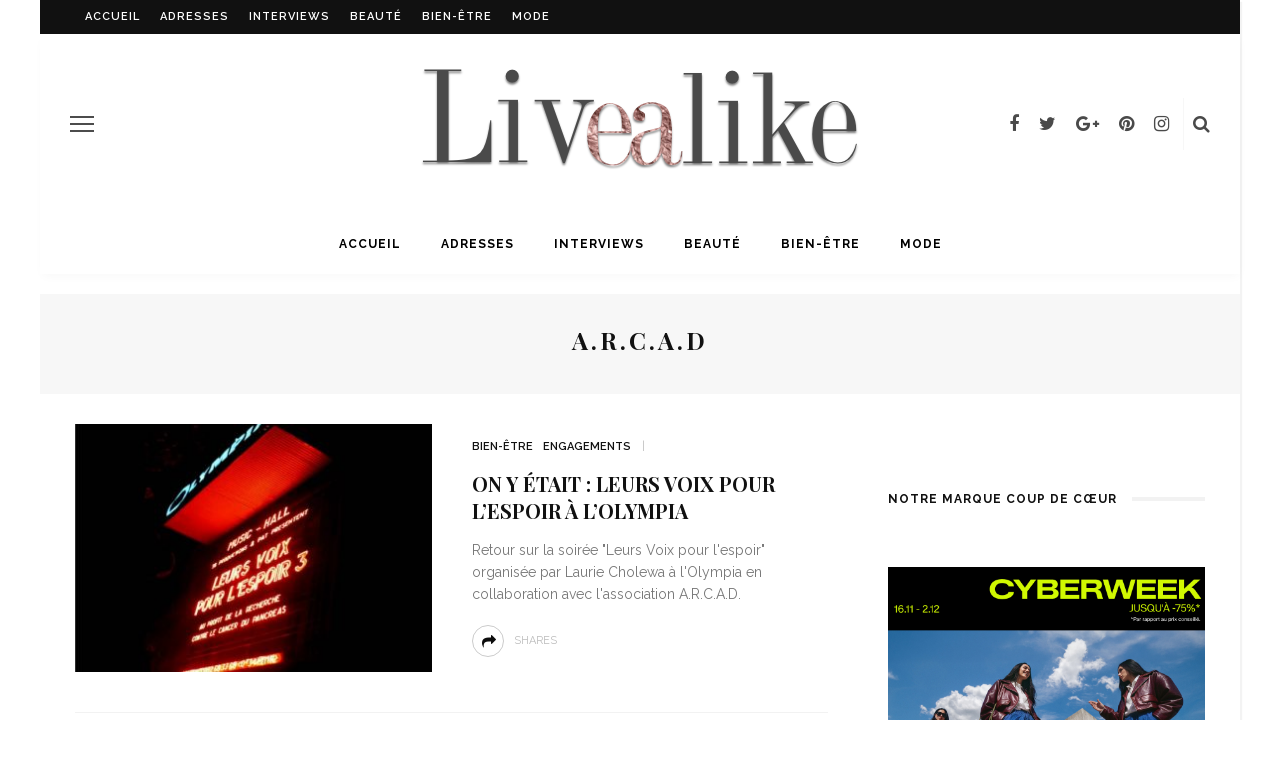

--- FILE ---
content_type: text/html; charset=UTF-8
request_url: https://livealike.fr/tag/a-r-c-a-d/
body_size: 15706
content:
<!DOCTYPE html>
<html lang="fr-FR">
<head>
	<!--meta tag-->
	<meta charset="UTF-8"/>
	<meta http-equiv="X-UA-Compatible" content="IE=edge">
	<meta name="viewport" content="width=device-width, initial-scale=1.0">
	<link rel="profile" href="http://gmpg.org/xfn/11"/>
	<link rel="pingback" href="https://livealike.fr/xmlrpc.php"/>
    <script>
      (function(i,s,o,g,r,a,m){i['GoogleAnalyticsObject']=r;i[r]=i[r]||function(){
      (i[r].q=i[r].q||[]).push(arguments)},i[r].l=1*new Date();a=s.createElement(o),
      m=s.getElementsByTagName(o)[0];a.async=1;a.src=g;m.parentNode.insertBefore(a,m)
      })(window,document,'script','https://www.google-analytics.com/analytics.js','ga');

      ga('create', 'UA-61272944-1', 'auto');
      ga('send', 'pageview');

        
        function _gaLt(t){if(ga.hasOwnProperty("loaded")&&1==ga.loaded&&(1==t.which||2==t.which)){for(var e=t.srcElement||t.target;e&&("undefined"==typeof e.tagName||"a"!=e.tagName.toLowerCase()||!e.href);)e=e.parentNode;if(e&&e.href){var a=e.href;if(-1==a.indexOf(location.host)&&!a.match(/^javascript\:/i)){var n=e.target&&!e.target.match(/^_(self|parent|top)$/i)?e.target:!1;(t.ctrlKey||t.shiftKey||t.metaKey||2==t.which)&&(n="_blank");var o=!1,i=function(){o||(o=!0,window.location.href=a)};n?ga("send","event","Outgoing Links",a,document.location.pathname+document.location.search):(t.preventDefault?t.preventDefault():t.returnValue=!1,ga("send","event","Outgoing Links",a,document.location.pathname+document.location.search,{hitCallback:i}),setTimeout(i,1e3))}}}}var _w=window,_gaLtEvt="ontouchstart"in _w?"click":"mousedown";_w.addEventListener?_w.addEventListener("load",function(){document.body.addEventListener(_gaLtEvt,_gaLt,!1)},!1):_w.attachEvent&&_w.attachEvent("onload",function(){document.body.attachEvent("on"+_gaLtEvt,_gaLt)});
    </script>
	<script type="application/javascript">var look_ruby_ajax_url = "https://livealike.fr/wp-admin/admin-ajax.php"</script><meta name='robots' content='index, follow, max-image-preview:large, max-snippet:-1, max-video-preview:-1' />
<!--[if lt IE 9]><script src="https://html5shim.googlecode.com/svn/trunk/html5.js"></script><![endif]-->
	<!-- This site is optimized with the Yoast SEO plugin v26.8 - https://yoast.com/product/yoast-seo-wordpress/ -->
	<title>A.R.C.A.D | Tag - Livealike</title>
	<link rel="canonical" href="https://livealike.fr/tag/a-r-c-a-d/" />
	<meta property="og:locale" content="fr_FR" />
	<meta property="og:type" content="article" />
	<meta property="og:title" content="A.R.C.A.D | Tag - Livealike" />
	<meta property="og:url" content="https://livealike.fr/tag/a-r-c-a-d/" />
	<meta property="og:site_name" content="Livealike" />
	<meta name="twitter:card" content="summary_large_image" />
	<meta name="twitter:site" content="@LivealikeFR" />
	<script type="application/ld+json" class="yoast-schema-graph">{"@context":"https://schema.org","@graph":[{"@type":"CollectionPage","@id":"https://livealike.fr/tag/a-r-c-a-d/","url":"https://livealike.fr/tag/a-r-c-a-d/","name":"A.R.C.A.D | Tag - Livealike","isPartOf":{"@id":"https://livealike.fr/#website"},"primaryImageOfPage":{"@id":"https://livealike.fr/tag/a-r-c-a-d/#primaryimage"},"image":{"@id":"https://livealike.fr/tag/a-r-c-a-d/#primaryimage"},"thumbnailUrl":"https://livealike.fr/wp-content/uploads/2014/09/on-y-etait-leurs-voix-pour-lespoir-a-lolympia.jpg","breadcrumb":{"@id":"https://livealike.fr/tag/a-r-c-a-d/#breadcrumb"},"inLanguage":"fr-FR"},{"@type":"ImageObject","inLanguage":"fr-FR","@id":"https://livealike.fr/tag/a-r-c-a-d/#primaryimage","url":"https://livealike.fr/wp-content/uploads/2014/09/on-y-etait-leurs-voix-pour-lespoir-a-lolympia.jpg","contentUrl":"https://livealike.fr/wp-content/uploads/2014/09/on-y-etait-leurs-voix-pour-lespoir-a-lolympia.jpg","width":618,"height":490,"caption":"leurs voix pour l'espoir A R C A D"},{"@type":"BreadcrumbList","@id":"https://livealike.fr/tag/a-r-c-a-d/#breadcrumb","itemListElement":[{"@type":"ListItem","position":1,"name":"Accueil","item":"https://livealike.fr/"},{"@type":"ListItem","position":2,"name":"A.R.C.A.D"}]},{"@type":"WebSite","@id":"https://livealike.fr/#website","url":"https://livealike.fr/","name":"Livealike","description":"Les tendances des stars à portée de main","publisher":{"@id":"https://livealike.fr/#organization"},"potentialAction":[{"@type":"SearchAction","target":{"@type":"EntryPoint","urlTemplate":"https://livealike.fr/?s={search_term_string}"},"query-input":{"@type":"PropertyValueSpecification","valueRequired":true,"valueName":"search_term_string"}}],"inLanguage":"fr-FR"},{"@type":"Organization","@id":"https://livealike.fr/#organization","name":"Livealike","url":"https://livealike.fr/","logo":{"@type":"ImageObject","inLanguage":"fr-FR","@id":"https://livealike.fr/#/schema/logo/image/","url":"https://livealike.fr/wp-content/uploads/2017/03/logo-livealike-x550.png","contentUrl":"https://livealike.fr/wp-content/uploads/2017/03/logo-livealike-x550.png","width":550,"height":136,"caption":"Livealike"},"image":{"@id":"https://livealike.fr/#/schema/logo/image/"},"sameAs":["https://www.facebook.com/livealikefr","https://x.com/LivealikeFR","https://www.instagram.com/livealike/","https://fr.pinterest.com/livealike/"]}]}</script>
	<!-- / Yoast SEO plugin. -->


<link rel="amphtml" href="https://livealike.fr/tag/a-r-c-a-d/amp/" /><meta name="generator" content="AMP for WP 1.1.10"/><link rel='dns-prefetch' href='//fonts.googleapis.com' />
<link rel='preconnect' href='https://fonts.gstatic.com' crossorigin />
<link rel="alternate" type="application/rss+xml" title="Livealike &raquo; Flux" href="https://livealike.fr/feed/" />
<link rel="alternate" type="application/rss+xml" title="Livealike &raquo; Flux des commentaires" href="https://livealike.fr/comments/feed/" />
<link rel="alternate" type="application/rss+xml" title="Livealike &raquo; Flux de l’étiquette A.R.C.A.D" href="https://livealike.fr/tag/a-r-c-a-d/feed/" />
<link rel="apple-touch-icon" href="https://livealike.fr/wp-content/uploads/2019/11/livealike-v2-vrai.png" /><meta name="msapplication-TileColor" content="#ffffff"><meta name="msapplication-TileImage" content="https://livealike.fr/wp-content/uploads/2019/11/livealike-v2-vrai.png" /><style id='wp-img-auto-sizes-contain-inline-css' type='text/css'>
img:is([sizes=auto i],[sizes^="auto," i]){contain-intrinsic-size:3000px 1500px}
/*# sourceURL=wp-img-auto-sizes-contain-inline-css */
</style>
<link rel='stylesheet' id='formidable-css' href='https://livealike.fr/wp-content/plugins/formidable/css/formidableforms.css?ver=1201024' type='text/css' media='all' />
<link rel='stylesheet' id='look_ruby_plugin_core_style-css' href='https://livealike.fr/wp-content/plugins/look-ruby-core/core.css?ver=1.0' type='text/css' media='all' />
<style id='wp-emoji-styles-inline-css' type='text/css'>

	img.wp-smiley, img.emoji {
		display: inline !important;
		border: none !important;
		box-shadow: none !important;
		height: 1em !important;
		width: 1em !important;
		margin: 0 0.07em !important;
		vertical-align: -0.1em !important;
		background: none !important;
		padding: 0 !important;
	}
/*# sourceURL=wp-emoji-styles-inline-css */
</style>
<style id='wp-block-library-inline-css' type='text/css'>
:root{--wp-block-synced-color:#7a00df;--wp-block-synced-color--rgb:122,0,223;--wp-bound-block-color:var(--wp-block-synced-color);--wp-editor-canvas-background:#ddd;--wp-admin-theme-color:#007cba;--wp-admin-theme-color--rgb:0,124,186;--wp-admin-theme-color-darker-10:#006ba1;--wp-admin-theme-color-darker-10--rgb:0,107,160.5;--wp-admin-theme-color-darker-20:#005a87;--wp-admin-theme-color-darker-20--rgb:0,90,135;--wp-admin-border-width-focus:2px}@media (min-resolution:192dpi){:root{--wp-admin-border-width-focus:1.5px}}.wp-element-button{cursor:pointer}:root .has-very-light-gray-background-color{background-color:#eee}:root .has-very-dark-gray-background-color{background-color:#313131}:root .has-very-light-gray-color{color:#eee}:root .has-very-dark-gray-color{color:#313131}:root .has-vivid-green-cyan-to-vivid-cyan-blue-gradient-background{background:linear-gradient(135deg,#00d084,#0693e3)}:root .has-purple-crush-gradient-background{background:linear-gradient(135deg,#34e2e4,#4721fb 50%,#ab1dfe)}:root .has-hazy-dawn-gradient-background{background:linear-gradient(135deg,#faaca8,#dad0ec)}:root .has-subdued-olive-gradient-background{background:linear-gradient(135deg,#fafae1,#67a671)}:root .has-atomic-cream-gradient-background{background:linear-gradient(135deg,#fdd79a,#004a59)}:root .has-nightshade-gradient-background{background:linear-gradient(135deg,#330968,#31cdcf)}:root .has-midnight-gradient-background{background:linear-gradient(135deg,#020381,#2874fc)}:root{--wp--preset--font-size--normal:16px;--wp--preset--font-size--huge:42px}.has-regular-font-size{font-size:1em}.has-larger-font-size{font-size:2.625em}.has-normal-font-size{font-size:var(--wp--preset--font-size--normal)}.has-huge-font-size{font-size:var(--wp--preset--font-size--huge)}.has-text-align-center{text-align:center}.has-text-align-left{text-align:left}.has-text-align-right{text-align:right}.has-fit-text{white-space:nowrap!important}#end-resizable-editor-section{display:none}.aligncenter{clear:both}.items-justified-left{justify-content:flex-start}.items-justified-center{justify-content:center}.items-justified-right{justify-content:flex-end}.items-justified-space-between{justify-content:space-between}.screen-reader-text{border:0;clip-path:inset(50%);height:1px;margin:-1px;overflow:hidden;padding:0;position:absolute;width:1px;word-wrap:normal!important}.screen-reader-text:focus{background-color:#ddd;clip-path:none;color:#444;display:block;font-size:1em;height:auto;left:5px;line-height:normal;padding:15px 23px 14px;text-decoration:none;top:5px;width:auto;z-index:100000}html :where(.has-border-color){border-style:solid}html :where([style*=border-top-color]){border-top-style:solid}html :where([style*=border-right-color]){border-right-style:solid}html :where([style*=border-bottom-color]){border-bottom-style:solid}html :where([style*=border-left-color]){border-left-style:solid}html :where([style*=border-width]){border-style:solid}html :where([style*=border-top-width]){border-top-style:solid}html :where([style*=border-right-width]){border-right-style:solid}html :where([style*=border-bottom-width]){border-bottom-style:solid}html :where([style*=border-left-width]){border-left-style:solid}html :where(img[class*=wp-image-]){height:auto;max-width:100%}:where(figure){margin:0 0 1em}html :where(.is-position-sticky){--wp-admin--admin-bar--position-offset:var(--wp-admin--admin-bar--height,0px)}@media screen and (max-width:600px){html :where(.is-position-sticky){--wp-admin--admin-bar--position-offset:0px}}

/*# sourceURL=wp-block-library-inline-css */
</style><style id='wp-block-paragraph-inline-css' type='text/css'>
.is-small-text{font-size:.875em}.is-regular-text{font-size:1em}.is-large-text{font-size:2.25em}.is-larger-text{font-size:3em}.has-drop-cap:not(:focus):first-letter{float:left;font-size:8.4em;font-style:normal;font-weight:100;line-height:.68;margin:.05em .1em 0 0;text-transform:uppercase}body.rtl .has-drop-cap:not(:focus):first-letter{float:none;margin-left:.1em}p.has-drop-cap.has-background{overflow:hidden}:root :where(p.has-background){padding:1.25em 2.375em}:where(p.has-text-color:not(.has-link-color)) a{color:inherit}p.has-text-align-left[style*="writing-mode:vertical-lr"],p.has-text-align-right[style*="writing-mode:vertical-rl"]{rotate:180deg}
/*# sourceURL=https://livealike.fr/wp-includes/blocks/paragraph/style.min.css */
</style>
<style id='global-styles-inline-css' type='text/css'>
:root{--wp--preset--aspect-ratio--square: 1;--wp--preset--aspect-ratio--4-3: 4/3;--wp--preset--aspect-ratio--3-4: 3/4;--wp--preset--aspect-ratio--3-2: 3/2;--wp--preset--aspect-ratio--2-3: 2/3;--wp--preset--aspect-ratio--16-9: 16/9;--wp--preset--aspect-ratio--9-16: 9/16;--wp--preset--color--black: #000000;--wp--preset--color--cyan-bluish-gray: #abb8c3;--wp--preset--color--white: #ffffff;--wp--preset--color--pale-pink: #f78da7;--wp--preset--color--vivid-red: #cf2e2e;--wp--preset--color--luminous-vivid-orange: #ff6900;--wp--preset--color--luminous-vivid-amber: #fcb900;--wp--preset--color--light-green-cyan: #7bdcb5;--wp--preset--color--vivid-green-cyan: #00d084;--wp--preset--color--pale-cyan-blue: #8ed1fc;--wp--preset--color--vivid-cyan-blue: #0693e3;--wp--preset--color--vivid-purple: #9b51e0;--wp--preset--gradient--vivid-cyan-blue-to-vivid-purple: linear-gradient(135deg,rgb(6,147,227) 0%,rgb(155,81,224) 100%);--wp--preset--gradient--light-green-cyan-to-vivid-green-cyan: linear-gradient(135deg,rgb(122,220,180) 0%,rgb(0,208,130) 100%);--wp--preset--gradient--luminous-vivid-amber-to-luminous-vivid-orange: linear-gradient(135deg,rgb(252,185,0) 0%,rgb(255,105,0) 100%);--wp--preset--gradient--luminous-vivid-orange-to-vivid-red: linear-gradient(135deg,rgb(255,105,0) 0%,rgb(207,46,46) 100%);--wp--preset--gradient--very-light-gray-to-cyan-bluish-gray: linear-gradient(135deg,rgb(238,238,238) 0%,rgb(169,184,195) 100%);--wp--preset--gradient--cool-to-warm-spectrum: linear-gradient(135deg,rgb(74,234,220) 0%,rgb(151,120,209) 20%,rgb(207,42,186) 40%,rgb(238,44,130) 60%,rgb(251,105,98) 80%,rgb(254,248,76) 100%);--wp--preset--gradient--blush-light-purple: linear-gradient(135deg,rgb(255,206,236) 0%,rgb(152,150,240) 100%);--wp--preset--gradient--blush-bordeaux: linear-gradient(135deg,rgb(254,205,165) 0%,rgb(254,45,45) 50%,rgb(107,0,62) 100%);--wp--preset--gradient--luminous-dusk: linear-gradient(135deg,rgb(255,203,112) 0%,rgb(199,81,192) 50%,rgb(65,88,208) 100%);--wp--preset--gradient--pale-ocean: linear-gradient(135deg,rgb(255,245,203) 0%,rgb(182,227,212) 50%,rgb(51,167,181) 100%);--wp--preset--gradient--electric-grass: linear-gradient(135deg,rgb(202,248,128) 0%,rgb(113,206,126) 100%);--wp--preset--gradient--midnight: linear-gradient(135deg,rgb(2,3,129) 0%,rgb(40,116,252) 100%);--wp--preset--font-size--small: 13px;--wp--preset--font-size--medium: 20px;--wp--preset--font-size--large: 36px;--wp--preset--font-size--x-large: 42px;--wp--preset--spacing--20: 0.44rem;--wp--preset--spacing--30: 0.67rem;--wp--preset--spacing--40: 1rem;--wp--preset--spacing--50: 1.5rem;--wp--preset--spacing--60: 2.25rem;--wp--preset--spacing--70: 3.38rem;--wp--preset--spacing--80: 5.06rem;--wp--preset--shadow--natural: 6px 6px 9px rgba(0, 0, 0, 0.2);--wp--preset--shadow--deep: 12px 12px 50px rgba(0, 0, 0, 0.4);--wp--preset--shadow--sharp: 6px 6px 0px rgba(0, 0, 0, 0.2);--wp--preset--shadow--outlined: 6px 6px 0px -3px rgb(255, 255, 255), 6px 6px rgb(0, 0, 0);--wp--preset--shadow--crisp: 6px 6px 0px rgb(0, 0, 0);}:where(.is-layout-flex){gap: 0.5em;}:where(.is-layout-grid){gap: 0.5em;}body .is-layout-flex{display: flex;}.is-layout-flex{flex-wrap: wrap;align-items: center;}.is-layout-flex > :is(*, div){margin: 0;}body .is-layout-grid{display: grid;}.is-layout-grid > :is(*, div){margin: 0;}:where(.wp-block-columns.is-layout-flex){gap: 2em;}:where(.wp-block-columns.is-layout-grid){gap: 2em;}:where(.wp-block-post-template.is-layout-flex){gap: 1.25em;}:where(.wp-block-post-template.is-layout-grid){gap: 1.25em;}.has-black-color{color: var(--wp--preset--color--black) !important;}.has-cyan-bluish-gray-color{color: var(--wp--preset--color--cyan-bluish-gray) !important;}.has-white-color{color: var(--wp--preset--color--white) !important;}.has-pale-pink-color{color: var(--wp--preset--color--pale-pink) !important;}.has-vivid-red-color{color: var(--wp--preset--color--vivid-red) !important;}.has-luminous-vivid-orange-color{color: var(--wp--preset--color--luminous-vivid-orange) !important;}.has-luminous-vivid-amber-color{color: var(--wp--preset--color--luminous-vivid-amber) !important;}.has-light-green-cyan-color{color: var(--wp--preset--color--light-green-cyan) !important;}.has-vivid-green-cyan-color{color: var(--wp--preset--color--vivid-green-cyan) !important;}.has-pale-cyan-blue-color{color: var(--wp--preset--color--pale-cyan-blue) !important;}.has-vivid-cyan-blue-color{color: var(--wp--preset--color--vivid-cyan-blue) !important;}.has-vivid-purple-color{color: var(--wp--preset--color--vivid-purple) !important;}.has-black-background-color{background-color: var(--wp--preset--color--black) !important;}.has-cyan-bluish-gray-background-color{background-color: var(--wp--preset--color--cyan-bluish-gray) !important;}.has-white-background-color{background-color: var(--wp--preset--color--white) !important;}.has-pale-pink-background-color{background-color: var(--wp--preset--color--pale-pink) !important;}.has-vivid-red-background-color{background-color: var(--wp--preset--color--vivid-red) !important;}.has-luminous-vivid-orange-background-color{background-color: var(--wp--preset--color--luminous-vivid-orange) !important;}.has-luminous-vivid-amber-background-color{background-color: var(--wp--preset--color--luminous-vivid-amber) !important;}.has-light-green-cyan-background-color{background-color: var(--wp--preset--color--light-green-cyan) !important;}.has-vivid-green-cyan-background-color{background-color: var(--wp--preset--color--vivid-green-cyan) !important;}.has-pale-cyan-blue-background-color{background-color: var(--wp--preset--color--pale-cyan-blue) !important;}.has-vivid-cyan-blue-background-color{background-color: var(--wp--preset--color--vivid-cyan-blue) !important;}.has-vivid-purple-background-color{background-color: var(--wp--preset--color--vivid-purple) !important;}.has-black-border-color{border-color: var(--wp--preset--color--black) !important;}.has-cyan-bluish-gray-border-color{border-color: var(--wp--preset--color--cyan-bluish-gray) !important;}.has-white-border-color{border-color: var(--wp--preset--color--white) !important;}.has-pale-pink-border-color{border-color: var(--wp--preset--color--pale-pink) !important;}.has-vivid-red-border-color{border-color: var(--wp--preset--color--vivid-red) !important;}.has-luminous-vivid-orange-border-color{border-color: var(--wp--preset--color--luminous-vivid-orange) !important;}.has-luminous-vivid-amber-border-color{border-color: var(--wp--preset--color--luminous-vivid-amber) !important;}.has-light-green-cyan-border-color{border-color: var(--wp--preset--color--light-green-cyan) !important;}.has-vivid-green-cyan-border-color{border-color: var(--wp--preset--color--vivid-green-cyan) !important;}.has-pale-cyan-blue-border-color{border-color: var(--wp--preset--color--pale-cyan-blue) !important;}.has-vivid-cyan-blue-border-color{border-color: var(--wp--preset--color--vivid-cyan-blue) !important;}.has-vivid-purple-border-color{border-color: var(--wp--preset--color--vivid-purple) !important;}.has-vivid-cyan-blue-to-vivid-purple-gradient-background{background: var(--wp--preset--gradient--vivid-cyan-blue-to-vivid-purple) !important;}.has-light-green-cyan-to-vivid-green-cyan-gradient-background{background: var(--wp--preset--gradient--light-green-cyan-to-vivid-green-cyan) !important;}.has-luminous-vivid-amber-to-luminous-vivid-orange-gradient-background{background: var(--wp--preset--gradient--luminous-vivid-amber-to-luminous-vivid-orange) !important;}.has-luminous-vivid-orange-to-vivid-red-gradient-background{background: var(--wp--preset--gradient--luminous-vivid-orange-to-vivid-red) !important;}.has-very-light-gray-to-cyan-bluish-gray-gradient-background{background: var(--wp--preset--gradient--very-light-gray-to-cyan-bluish-gray) !important;}.has-cool-to-warm-spectrum-gradient-background{background: var(--wp--preset--gradient--cool-to-warm-spectrum) !important;}.has-blush-light-purple-gradient-background{background: var(--wp--preset--gradient--blush-light-purple) !important;}.has-blush-bordeaux-gradient-background{background: var(--wp--preset--gradient--blush-bordeaux) !important;}.has-luminous-dusk-gradient-background{background: var(--wp--preset--gradient--luminous-dusk) !important;}.has-pale-ocean-gradient-background{background: var(--wp--preset--gradient--pale-ocean) !important;}.has-electric-grass-gradient-background{background: var(--wp--preset--gradient--electric-grass) !important;}.has-midnight-gradient-background{background: var(--wp--preset--gradient--midnight) !important;}.has-small-font-size{font-size: var(--wp--preset--font-size--small) !important;}.has-medium-font-size{font-size: var(--wp--preset--font-size--medium) !important;}.has-large-font-size{font-size: var(--wp--preset--font-size--large) !important;}.has-x-large-font-size{font-size: var(--wp--preset--font-size--x-large) !important;}
/*# sourceURL=global-styles-inline-css */
</style>

<style id='classic-theme-styles-inline-css' type='text/css'>
/*! This file is auto-generated */
.wp-block-button__link{color:#fff;background-color:#32373c;border-radius:9999px;box-shadow:none;text-decoration:none;padding:calc(.667em + 2px) calc(1.333em + 2px);font-size:1.125em}.wp-block-file__button{background:#32373c;color:#fff;text-decoration:none}
/*# sourceURL=/wp-includes/css/classic-themes.min.css */
</style>
<link rel='stylesheet' id='look_ruby_external_style-css' href='https://livealike.fr/wp-content/themes/look/assets/external/external-style.css?ver=1.3' type='text/css' media='all' />
<link rel='stylesheet' id='look_ruby_main_style-css' href='https://livealike.fr/wp-content/themes/look/assets/css/theme-style.css?ver=1.3' type='text/css' media='all' />
<link rel='stylesheet' id='look_ruby_responsive_style-css' href='https://livealike.fr/wp-content/themes/look/assets/css/theme-responsive.css?ver=1.3' type='text/css' media='all' />
<link rel='stylesheet' id='look_ruby_default_style-css' href='https://livealike.fr/wp-content/themes/look-child/style.css?ver=1.3' type='text/css' media='all' />
<link rel="preload" as="style" href="https://fonts.googleapis.com/css?family=Raleway:100,200,300,400,500,600,700,800,900,100italic,200italic,300italic,400italic,500italic,600italic,700italic,800italic,900italic%7CPlayfair%20Display:400,500,600,700,800,900,400italic,500italic,600italic,700italic,800italic,900italic&#038;subset=latin&#038;display=swap&#038;ver=1768905229" /><link rel="stylesheet" href="https://fonts.googleapis.com/css?family=Raleway:100,200,300,400,500,600,700,800,900,100italic,200italic,300italic,400italic,500italic,600italic,700italic,800italic,900italic%7CPlayfair%20Display:400,500,600,700,800,900,400italic,500italic,600italic,700italic,800italic,900italic&#038;subset=latin&#038;display=swap&#038;ver=1768905229" media="print" onload="this.media='all'"><noscript><link rel="stylesheet" href="https://fonts.googleapis.com/css?family=Raleway:100,200,300,400,500,600,700,800,900,100italic,200italic,300italic,400italic,500italic,600italic,700italic,800italic,900italic%7CPlayfair%20Display:400,500,600,700,800,900,400italic,500italic,600italic,700italic,800italic,900italic&#038;subset=latin&#038;display=swap&#038;ver=1768905229" /></noscript><script type="text/javascript" src="https://livealike.fr/wp-includes/js/jquery/jquery.min.js?ver=3.7.1" id="jquery-core-js"></script>
<script type="text/javascript" src="https://livealike.fr/wp-includes/js/jquery/jquery-migrate.min.js?ver=3.4.1" id="jquery-migrate-js"></script>
<script type="text/javascript" src="https://livealike.fr/wp-content/themes/look-child/js/script_mowd.js?ver=6.9" id="custom-script-js"></script>
<link rel="https://api.w.org/" href="https://livealike.fr/wp-json/" /><link rel="alternate" title="JSON" type="application/json" href="https://livealike.fr/wp-json/wp/v2/tags/6914" /><link rel="EditURI" type="application/rsd+xml" title="RSD" href="https://livealike.fr/xmlrpc.php?rsd" />
<meta name="generator" content="WordPress 6.9" />
<meta name="generator" content="Redux 4.5.10" /><script type="text/javascript">var ajaxurl = "https://livealike.fr/wp-admin/admin-ajax.php";</script><link rel="icon" href="https://livealike.fr/wp-content/uploads/2019/11/cropped-Capture-d’écran-2019-11-05-à-15.10.09-32x32.png" sizes="32x32" />
<link rel="icon" href="https://livealike.fr/wp-content/uploads/2019/11/cropped-Capture-d’écran-2019-11-05-à-15.10.09-192x192.png" sizes="192x192" />
<link rel="apple-touch-icon" href="https://livealike.fr/wp-content/uploads/2019/11/cropped-Capture-d’écran-2019-11-05-à-15.10.09-180x180.png" />
<meta name="msapplication-TileImage" content="https://livealike.fr/wp-content/uploads/2019/11/cropped-Capture-d’écran-2019-11-05-à-15.10.09-270x270.png" />
<style type="text/css" media="all">h1, h2, h3, h4, h5, h6,.post-counter, .logo-text, .banner-content-wrap, .post-review-score,.woocommerce .price, blockquote{ font-family :Playfair Display;}input, textarea, h3.comment-reply-title, .comment-title h3,.counter-element-right, .pagination-wrap{ font-family :Raleway;}.post-title.is-big-title{ font-size: 26px; }.post-title.is-medium-title{ font-size: 20px; }.post-title.is-small-title, .post-title.is-mini-title{ font-size: 15px; }.single .post-title.single-title{ font-size: 32px; }.post-excerpt { font-size: 14px; }.entry { line-height:28px;}.header-nav-inner, .header-style-2 .header-nav-inner {background-color:#FFFFFF;}.header-nav-holder {border: none;}.header-style-2 .header-nav-inner {-webkit-box-shadow: 1px 4px 10px -2px rgba(0, 0, 0, 0.05);box-shadow: 1px 4px 10px -2px rgba(0, 0, 0, 0.05);}.header-outer .main-nav-inner > li > a, .header-outer .nav-search-wrap, .header-style-2 .header-nav-inner .nav-search-wrap,.header-style-2 .logo-text, .header-style-2 .banner-search-wrap{color:#000000; !important}.header-outer .ruby-trigger .icon-wrap, .header-outer .ruby-trigger .icon-wrap:before, .header-outer .ruby-trigger .icon-wrap:after{background-color:#000000;}.main-nav-inner > li > a:hover, .main-nav-inner > li > a:focus, .nav-search-wrap a:hover {opacity: 1;color:#FFFFFF;}.ruby-trigger:hover .icon-wrap, .ruby-trigger:hover .icon-wrap:before, .ruby-trigger:hover .icon-wrap:after{background-color:#FFFFFF;}.main-nav-inner > li > a , .header-style-2 .banner-search-wrap {line-height: 60px;height: 60px;}.header-style-2 .logo-image img {max-height: 60px;height: 60px;}.main-nav-inner .is-sub-menu {border-color: transparent;background-color: #FFFFFF;}.post-review-score, .score-bar { background-color: #FFFFFF;}.footer-social-bar-wrap { background-color: #DAB9EA;}.post-share-bar-inner:before, .block-view-more a, .single-share-bar-total.share-bar-total, .header-social-wrap a:hover,.is-light-text .footer-social-wrap a:hover, .post-counter,.off-canvas-wrap .off-canvas-social-wrap a:hover, .off-canvas-wrap .off-canvas-social-wrap a:focus,.entry a:not(.button), .excerpt a{ color: #0C0C0C;}button[type="submit"], input[type="submit"], .single-tag-wrap .tag-title,.page-numbers.current, a.page-numbers:hover, a.page-numbers:focus,.share-bar-el:hover i, .share-bar-icon:hover i, .sb-widget-social-counter .counter-element:hover,.ruby-trigger:hover .icon-wrap, .ruby-trigger:focus .icon-wrap,.ruby-trigger:hover .icon-wrap:before, .ruby-trigger:focus .icon-wrap:before,.ruby-trigger:hover .icon-wrap:after, .ruby-trigger:focus .icon-wrap:after{ background-color: #0C0C0C;}.post-grid-small:hover .post-header-inner,.page-numbers.current, a.page-numbers:hover, a.page-numbers:focus,.share-bar-el:hover i, .share-bar-icon:hover i{ border-color: #0C0C0C;}.woocommerce ul.products li.product:nth-child(2n), .woocommerce-page ul.products li.product:nth-child(2n), .woocommerce-page[class*=columns-] ul.products li.product:nth-child(2n), .woocommerce[class*=columns-] ul.products li.product:nth-child(2n){
    float: left !important;
     clear:none !important;    
     box-sizing: border-box;
}
.woocommerce ul.products li.product, .woocommerce-page ul.products li.product, .woocommerce-page[class*=columns-] ul.products li.product, .woocommerce[class*=columns-] ul.products li.product{
 clear:none !important;  
 box-sizing: border-box;
}</style><style id="look_ruby_theme_options-dynamic-css" title="dynamic-css" class="redux-options-output">body{background-color:#ffffff;background-repeat:no-repeat;background-attachment:fixed;background-position:left top;background-size:inherit;}.header-banner-wrap{background-color:#fff;background-repeat:repeat;background-attachment:fixed;background-position:center center;background-size:inherit;}.footer-inner{background-color:#111;background-repeat:no-repeat;background-attachment:fixed;background-position:center center;background-size:cover;}body{font-family:Raleway;line-height:28px;font-weight:400;font-style:normal;color:#4a4a4a;font-size:16px;}.post-title,.product_title,.widget_recent_entries li{font-family:"Playfair Display";text-transform:uppercase;font-weight:700;font-style:normal;color:#111;}.post-cat-info{font-family:Raleway;text-transform:uppercase;font-weight:600;font-style:normal;color:#111;font-size:11px;}.post-meta-info,.share-bar-total,.block-view-more,.single-tag-wrap,.author-job,.nav-arrow,.comment-metadata time,.comment-list .reply,.edit-link{font-family:Raleway;text-transform:uppercase;font-weight:400;font-style:normal;color:#bbbbbb;font-size:11px;}.main-nav-wrap,.off-canvas-nav-wrap{font-family:Raleway;text-transform:uppercase;letter-spacing:1px;font-weight:700;font-style:normal;font-size:12px;}.top-bar-menu{font-family:Raleway;text-transform:uppercase;letter-spacing:1px;font-weight:600;font-style:normal;font-size:11px;}.block-title,.widget-title{font-family:Raleway;text-transform:uppercase;letter-spacing:1px;font-weight:700;font-style:normal;color:#111;font-size:12px;}</style>
</head><!--#header-->
<body class="archive tag tag-a-r-c-a-d tag-6914 wp-theme-look wp-child-theme-look-child ruby-body is-boxed is-site-bg is-site-link is-sticky-nav is-site-smooth-display" itemscope  itemtype="https://schema.org/WebPage" >
<div class="off-canvas-wrap is-light-text">
	<div class="off-canvas-inner">

		<a href="#" id="ruby-off-canvas-close-btn"><i class="ruby-close-btn" aria-hidden="true"></i></a>

												<div class="social-link-info clearfix off-canvas-social-wrap"><a class="color-facebook" title="Facebook" href="https://www.facebook.com/livealikefr/?fref=ts" target="_blank"><i class="fa fa-facebook"></i></a><a class="color-twitter" title="Twitter" href="https://twitter.com/LivealikeFR" target="_blank"><i class="fa fa-twitter"></i></a><a class="color-google" title="Google+" href="https://plus.google.com/b/112910059723931565526/?pageId=112910059723931565526" target="_blank"><i class="fa fa-google-plus"></i></a><a class="color-pinterest" title="Pinterest" href="https://fr.pinterest.com/livealike/" target="_blank"><i class="fa fa-pinterest"></i></a><a class="color-instagram" title="Instagram" href="https://www.instagram.com/livealike/" target="_blank"><i class="fa fa-instagram"></i></a></div><!--#social icon-->					
		<div id="off-canvas-navigation" class="off-canvas-nav-wrap">
			<ul id="menu-menu-1" class="off-canvas-nav-inner"><li id="menu-item-19754" class="menu-item menu-item-type-post_type menu-item-object-page menu-item-home menu-item-19754"><a href="https://livealike.fr/">Accueil</a></li>
<li id="menu-item-19760" class="menu-item menu-item-type-taxonomy menu-item-object-category menu-item-has-children menu-item-19760 is-category-46"><a href="https://livealike.fr/categorie/adresses/">Adresses</a>
<ul class="sub-menu">
	<li id="menu-item-24369" class="menu-item menu-item-type-taxonomy menu-item-object-category menu-item-24369 is-category-7793"><a href="https://livealike.fr/categorie/adresses/voyages/">Voyages</a></li>
</ul>
</li>
<li id="menu-item-19761" class="menu-item menu-item-type-taxonomy menu-item-object-category menu-item-19761 is-category-49"><a href="https://livealike.fr/categorie/interviews/">Interviews</a></li>
<li id="menu-item-24364" class="menu-item menu-item-type-taxonomy menu-item-object-category menu-item-has-children menu-item-24364 is-category-7898"><a href="https://livealike.fr/categorie/beaute/">Beauté</a>
<ul class="sub-menu">
	<li id="menu-item-24370" class="menu-item menu-item-type-taxonomy menu-item-object-category menu-item-24370 is-category-7903"><a href="https://livealike.fr/categorie/beaute/collaborations-beaute/">Collaborations beauté</a></li>
	<li id="menu-item-24371" class="menu-item menu-item-type-taxonomy menu-item-object-category menu-item-24371 is-category-7900"><a href="https://livealike.fr/categorie/beaute/tendances-beaute/">Les tendances beauté des célébrités</a></li>
</ul>
</li>
<li id="menu-item-24365" class="menu-item menu-item-type-taxonomy menu-item-object-category menu-item-has-children menu-item-24365 is-category-7899"><a href="https://livealike.fr/categorie/bien-etre/">Bien-être</a>
<ul class="sub-menu">
	<li id="menu-item-24367" class="menu-item menu-item-type-taxonomy menu-item-object-category menu-item-24367 is-category-7817"><a href="https://livealike.fr/categorie/bien-etre/recettes-des-celebrites/">Recettes des célébrités</a></li>
	<li id="menu-item-24368" class="menu-item menu-item-type-taxonomy menu-item-object-category menu-item-24368 is-category-55"><a href="https://livealike.fr/categorie/bien-etre/engagements/">Engagements</a></li>
</ul>
</li>
<li id="menu-item-24366" class="menu-item menu-item-type-taxonomy menu-item-object-category menu-item-has-children menu-item-24366 is-category-7897"><a href="https://livealike.fr/categorie/mode/">Mode</a>
<ul class="sub-menu">
	<li id="menu-item-24372" class="menu-item menu-item-type-taxonomy menu-item-object-category menu-item-24372 is-category-7902"><a href="https://livealike.fr/categorie/mode/collaborations-mode/">Collaborations mode</a></li>
	<li id="menu-item-24373" class="menu-item menu-item-type-taxonomy menu-item-object-category menu-item-24373 is-category-7901"><a href="https://livealike.fr/categorie/mode/tendances-mode-celebrites/">Les tendances mode des célébrités</a></li>
</ul>
</li>
</ul>		</div>
		<!--#off canvas navigation-->

					<div class="off-canvas-widget-section-wrap sidebar-wrap">
				<div class="sidebar-inner">
											<aside class="widget widget_search"><form  method="get" action="https://livealike.fr/">
	<div class="ruby-search">
		<span class="ruby-search-input"><input type="text" class="field" placeholder="Search and hit enter&hellip;" value="" name="s" title="Search for:"/></span>
		<span class="ruby-search-submit"><input type="submit" value="" /><i class="fa fa-search"></i></span>
	</div>
</form><!--#search form -->
</aside>									</div>
			</div>
		
	</div>
	<!--#off canvas inner -->
</div><!--#off canvas wrap --><div class="main-site-outer">
	
<div class="header-outer header-style-1">
	
<div class="top-bar-wrap clearfix">
	<div class="ruby-container">
		<div class="top-bar-inner clearfix">
			<div class="top-bar-menu">
			<ul id="menu-menu-2" class="top-bar-menu-inner"><li class="menu-item menu-item-type-post_type menu-item-object-page menu-item-home menu-item-19754"><a href="https://livealike.fr/">Accueil</a></li>
<li class="menu-item menu-item-type-taxonomy menu-item-object-category menu-item-has-children menu-item-19760 is-category-46"><a href="https://livealike.fr/categorie/adresses/">Adresses</a>
<ul class="sub-menu">
	<li class="menu-item menu-item-type-taxonomy menu-item-object-category menu-item-24369 is-category-7793"><a href="https://livealike.fr/categorie/adresses/voyages/">Voyages</a></li>
</ul>
</li>
<li class="menu-item menu-item-type-taxonomy menu-item-object-category menu-item-19761 is-category-49"><a href="https://livealike.fr/categorie/interviews/">Interviews</a></li>
<li class="menu-item menu-item-type-taxonomy menu-item-object-category menu-item-has-children menu-item-24364 is-category-7898"><a href="https://livealike.fr/categorie/beaute/">Beauté</a>
<ul class="sub-menu">
	<li class="menu-item menu-item-type-taxonomy menu-item-object-category menu-item-24370 is-category-7903"><a href="https://livealike.fr/categorie/beaute/collaborations-beaute/">Collaborations beauté</a></li>
	<li class="menu-item menu-item-type-taxonomy menu-item-object-category menu-item-24371 is-category-7900"><a href="https://livealike.fr/categorie/beaute/tendances-beaute/">Les tendances beauté des célébrités</a></li>
</ul>
</li>
<li class="menu-item menu-item-type-taxonomy menu-item-object-category menu-item-has-children menu-item-24365 is-category-7899"><a href="https://livealike.fr/categorie/bien-etre/">Bien-être</a>
<ul class="sub-menu">
	<li class="menu-item menu-item-type-taxonomy menu-item-object-category menu-item-24367 is-category-7817"><a href="https://livealike.fr/categorie/bien-etre/recettes-des-celebrites/">Recettes des célébrités</a></li>
	<li class="menu-item menu-item-type-taxonomy menu-item-object-category menu-item-24368 is-category-55"><a href="https://livealike.fr/categorie/bien-etre/engagements/">Engagements</a></li>
</ul>
</li>
<li class="menu-item menu-item-type-taxonomy menu-item-object-category menu-item-has-children menu-item-24366 is-category-7897"><a href="https://livealike.fr/categorie/mode/">Mode</a>
<ul class="sub-menu">
	<li class="menu-item menu-item-type-taxonomy menu-item-object-category menu-item-24372 is-category-7902"><a href="https://livealike.fr/categorie/mode/collaborations-mode/">Collaborations mode</a></li>
	<li class="menu-item menu-item-type-taxonomy menu-item-object-category menu-item-24373 is-category-7901"><a href="https://livealike.fr/categorie/mode/tendances-mode-celebrites/">Les tendances mode des célébrités</a></li>
</ul>
</li>
</ul>			</div><!-- top bar menu -->
			<div class="top-bar-right">
															</div>
		</div><!--#top bar inner -->
	</div><!--#ruby container-->
</div><!--#top bar wrap-->
	
				<div class="header-wrap">
			
<div class="header-banner-wrap clearfix">
			<div class="off-canvas-btn-wrap">
	<div class="off-canvas-btn">
		<a href="#" class="ruby-trigger" title="off canvas button">
			<span class="icon-wrap"></span>
		</a>
	</div><!--button show menu mobile-->
</div>
		
<div class="header-social-wrap">
			<div class="social-link-info clearfix header-social-inner"><a class="color-facebook" title="Facebook" href="https://www.facebook.com/livealikefr/?fref=ts" target="_blank"><i class="fa fa-facebook"></i></a><a class="color-twitter" title="Twitter" href="https://twitter.com/LivealikeFR" target="_blank"><i class="fa fa-twitter"></i></a><a class="color-google" title="Google+" href="https://plus.google.com/b/112910059723931565526/?pageId=112910059723931565526" target="_blank"><i class="fa fa-google-plus"></i></a><a class="color-pinterest" title="Pinterest" href="https://fr.pinterest.com/livealike/" target="_blank"><i class="fa fa-pinterest"></i></a><a class="color-instagram" title="Instagram" href="https://www.instagram.com/livealike/" target="_blank"><i class="fa fa-instagram"></i></a></div><!--#social icon-->				<div class="banner-search-wrap">
<a href="#" id="ruby-banner-search" data-mfp-src="#ruby-banner-search-form" data-effect="mpf-ruby-effect" title="search" class="banner-search-icon">
	<i class="fa fa-search"></i>
</a><!--#banner search button-->
</div><!--#banner search wrap -->	</div><!--#header social bar-->
	
	<div class="header-logo-wrap"  itemscope  itemtype="https://schema.org/Organization" >
		<a class="logo-image" href="https://livealike.fr"><img class="logo-img-data" data-at2x="https://livealike.fr/wp-content/uploads/2019/11/livealike-v2-vrai.png" src="https://livealike.fr/wp-content/uploads/2019/11/livealike-v2-vrai.png" alt="Livealike" height="101" width="438"/></a>	</div><!--# logo wrap-->
</div>
    




<div class="header-nav-wrap clearfix"><!--#main navigation-->
	<div class="header-nav-inner">
		<div class="ruby-container">
			<div class="header-nav-holder clearfix">
				<div class="off-canvas-btn-wrap">
	<div class="off-canvas-btn">
		<a href="#" class="ruby-trigger" title="off canvas button">
			<span class="icon-wrap"></span>
		</a>
	</div><!--button show menu mobile-->
</div>

				<div id="navigation" class="main-nav-wrap" >
					<ul id="menu-menu-3" class="main-nav-inner"><li class="menu-item menu-item-type-post_type menu-item-object-page menu-item-home menu-item-19754"><a href="https://livealike.fr/">Accueil</a></li><li class="menu-item menu-item-type-taxonomy menu-item-object-category menu-item-has-children menu-item-19760 is-category-46"><a href="https://livealike.fr/categorie/adresses/">Adresses</a><div class="sub-menu-wrap is-sub-menu"><ul class="sub-menu-inner">	<li class="menu-item menu-item-type-taxonomy menu-item-object-category menu-item-24369 is-category-7793"><a href="https://livealike.fr/categorie/adresses/voyages/">Voyages</a></li></ul></div><!--#sub menu wrap --></li><li class="menu-item menu-item-type-taxonomy menu-item-object-category menu-item-19761 is-category-49"><a href="https://livealike.fr/categorie/interviews/">Interviews</a></li><li class="menu-item menu-item-type-taxonomy menu-item-object-category menu-item-has-children menu-item-24364 is-category-7898"><a href="https://livealike.fr/categorie/beaute/">Beauté</a><div class="sub-menu-wrap is-sub-menu"><ul class="sub-menu-inner">	<li class="menu-item menu-item-type-taxonomy menu-item-object-category menu-item-24370 is-category-7903"><a href="https://livealike.fr/categorie/beaute/collaborations-beaute/">Collaborations beauté</a></li>	<li class="menu-item menu-item-type-taxonomy menu-item-object-category menu-item-24371 is-category-7900"><a href="https://livealike.fr/categorie/beaute/tendances-beaute/">Les tendances beauté des célébrités</a></li></ul></div><!--#sub menu wrap --></li><li class="menu-item menu-item-type-taxonomy menu-item-object-category menu-item-has-children menu-item-24365 is-category-7899"><a href="https://livealike.fr/categorie/bien-etre/">Bien-être</a><div class="sub-menu-wrap is-sub-menu"><ul class="sub-menu-inner">	<li class="menu-item menu-item-type-taxonomy menu-item-object-category menu-item-24367 is-category-7817"><a href="https://livealike.fr/categorie/bien-etre/recettes-des-celebrites/">Recettes des célébrités</a></li>	<li class="menu-item menu-item-type-taxonomy menu-item-object-category menu-item-24368 is-category-55"><a href="https://livealike.fr/categorie/bien-etre/engagements/">Engagements</a></li></ul></div><!--#sub menu wrap --></li><li class="menu-item menu-item-type-taxonomy menu-item-object-category menu-item-has-children menu-item-24366 is-category-7897"><a href="https://livealike.fr/categorie/mode/">Mode</a><div class="sub-menu-wrap is-sub-menu"><ul class="sub-menu-inner">	<li class="menu-item menu-item-type-taxonomy menu-item-object-category menu-item-24372 is-category-7902"><a href="https://livealike.fr/categorie/mode/collaborations-mode/">Collaborations mode</a></li>	<li class="menu-item menu-item-type-taxonomy menu-item-object-category menu-item-24373 is-category-7901"><a href="https://livealike.fr/categorie/mode/tendances-mode-celebrites/">Les tendances mode des célébrités</a></li></ul></div><!--#sub menu wrap --></li></ul>				</div><!--#main navigation-->
				
<div class="header-logo-mobile-wrap">
	<a class="logo-image-mobile" href="https://livealike.fr"><img class="logo-img-data" data-at2x="https://livealike.fr/wp-content/uploads/2019/11/livealike-v2-vrai.png" src="https://livealike.fr/wp-content/uploads/2019/11/livealike-v2-vrai.png" alt="Livealike" height="101" width="438"/></a></div><!--# logo mobile wrap -->						<div class="nav-search-wrap">
	<a href="#" id="ruby-nav-search" data-mfp-src="#ruby-banner-search-form" data-effect="mpf-ruby-effect" title="search" class="banner-search-icon">
		<i class="fa fa-search"></i>
	</a><!--#nav search button-->
</div>			</div>
		</div><!--#ruby container -->
	</div><!--#header nav inner -->
</div>


 		</div><!--#header wrap-->
		

	
	<div id="ruby-banner-search-form" class="banner-search-form-wrap mfp-hide mfp-animation">
		<div class="banner-search-form-inner">
			<form  method="get" action="https://livealike.fr/">
	<div class="ruby-search">
		<span class="ruby-search-input"><input type="text" class="field" placeholder="Search and hit enter&hellip;" value="" name="s" title="Search for:"/></span>
		<span class="ruby-search-submit"><input type="submit" value="" /><i class="fa fa-search"></i></span>
	</div>
</form><!--#search form -->
		</div>
	</div><!--#search form popup-->

</div><!--header outer -->
	<div class="main-site-wrap">
		<div class="main-site-mask"></div>
		<div id="ruby-site-content" class="main-site-content-wrap clearfix">
			<div class="archive-page-header"><div class="archive-title-wrap"><h1 class="archive-title post-title">A.R.C.A.D</h1></div></div><!--archive header--><div class="ruby-page-wrap ruby-section row blog-wrap is-layout_list no-big-first is-sidebar-right ruby-container"><div class="ruby-content-wrap blog-inner col-sm-8 col-xs-12 content-with-sidebar clearfix"><div class="blog-content-wrap row">
<article class="post-wrap post-list row row-eq-height ruby-animated-image ruby-zoom">
	<div class="is-left-col col-sm-6 col-xs-4">
		<div class="post-thumb-outer">
			<div class=" post-thumb is-image ruby-holder"><a href="https://livealike.fr/2014/09/on-y-etait-leurs-voix-pour-lespoir-a-lolympia/" title="On y était : Leurs voix pour l&#8217;espoir à l&#8217;olympia" rel="bookmark"><span class="thumbnail-resize"><img width="360" height="250" src="https://livealike.fr/wp-content/uploads/2014/09/on-y-etait-leurs-voix-pour-lespoir-a-lolympia-360x250.jpg" class="attachment-look_ruby_360_250 size-look_ruby_360_250 wp-post-image" alt="leurs voix pour l&#039;espoir A R C A D" decoding="async" fetchpriority="high" /></span><!--#thumbnail resize--></a></div><!--#post thumbnail-->								</div>
	</div>
	<!--#left column -->
	<div class="is-right-col col-sm-6 col-xs-8">
		<div class="is-table">
			<div class="is-cell is-middle">
				<div class="post-header">
					<div class="post-header-meta">
						<div class="post-cat-info is-relative"><a class="cat-info-el is-cat-7899" href="https://livealike.fr/categorie/bien-etre/" title="Bien-être">Bien-être</a><a class="cat-info-el is-cat-55" href="https://livealike.fr/categorie/bien-etre/engagements/" title="Engagements">Engagements</a></div><!--post cate info-->						<div class="post-meta-info"></div><!--#post meta info-->					</div>
					<h3 class="post-title is-medium-title"><a href="https://livealike.fr/2014/09/on-y-etait-leurs-voix-pour-lespoir-a-lolympia/" rel="bookmark" title="On y était : Leurs voix pour l&#8217;espoir à l&#8217;olympia">On y était : Leurs voix pour l&#8217;espoir à l&#8217;olympia</a></h3><!--#post title-->				</div>
				<div class="post-excerpt">Retour sur la soirée &quot;Leurs Voix pour l&#039;espoir&quot; organisée par Laurie Cholewa à l&#039;Olympia en collaboration avec l&#039;association A.R.C.A.D.</div><!--#excerpt-->									<div class="post-share-bar  clearfix"><div class="post-share-bar-inner"><a class="share-bar-el icon-facebook" href="https://www.facebook.com/sharer.php?u=https%3A%2F%2Flivealike.fr%2F2014%2F09%2Fon-y-etait-leurs-voix-pour-lespoir-a-lolympia%2F" onclick="window.open(this.href, 'mywin','left=50,top=50,width=600,height=350,toolbar=0'); return false;"><i class="fa fa-facebook color-facebook"></i></a><a class="share-bar-el icon-twitter" href="https://twitter.com/intent/tweet?text=On+y+%C3%A9tait+%3A+Leurs+voix+pour+l%E2%80%99espoir+%C3%A0+l%E2%80%99olympia&amp;url=https%3A%2F%2Flivealike.fr%2F2014%2F09%2Fon-y-etait-leurs-voix-pour-lespoir-a-lolympia%2F&amp;via=Barbaraseb" onclick="window.open(this.href, 'mywin','left=50,top=50,width=600,height=350,toolbar=0'); return false;"><i class="fa fa-twitter color-twitter"></i></a><a class="share-bar-el icon-pinterest" href="https://pinterest.com/pin/create/button/?url=https%3A%2F%2Flivealike.fr%2F2014%2F09%2Fon-y-etait-leurs-voix-pour-lespoir-a-lolympia%2F&amp;media=https://livealike.fr/wp-content/uploads/2014/09/on-y-etait-leurs-voix-pour-lespoir-a-lolympia.jpg&description=On+y+%C3%A9tait+%3A+Leurs+voix+pour+l%E2%80%99espoir+%C3%A0+l%E2%80%99olympia" onclick="window.open(this.href, 'mywin','left=50,top=50,width=600,height=350,toolbar=0'); return false;"><i class="fa fa-pinterest"></i></a><a class="share-bar-el icon-email" href="mailto:?subject=On+y+%C3%A9tait+%3A+Leurs+voix+pour+l%E2%80%99espoir+%C3%A0+l%E2%80%99olympia&BODY=I+found+this+article+interesting+and+thought+of+sharing+it+with+you.+Check+it+out%3Ahttps%3A%2F%2Flivealike.fr%2F2014%2F09%2Fon-y-etait-leurs-voix-pour-lespoir-a-lolympia%2F"><i class="fa fa-envelope-o"></i></a></div><span class="share-bar-total">shares</span><!--#share bar total --></div><!--#post share bar-->							</div>
		</div>
	</div>
	<!--#right column -->
</article><!--#post list--></div><!--#blog content wrap --></div><!--#page inner--><div id="sidebar" class="sidebar-wrap col-sm-4 col-xs-12 clearfix"  role=&quot;complementary&quot;  itemscope  itemtype=&quot;https://schema.org/WPSideBar&quot; ><div class="ruby-sidebar-sticky"><div class="sidebar-inner"><aside class="widget widget_block widget_text">
<p><a href="https://www.awin1.com/cread.php?s=2176177&amp;v=12665&amp;q=338836&amp;r=296445"></a></p>
</aside><aside class="widget widget_block widget_text">
<p><a href="https://www.awin1.com/cread.php?s=2052277&amp;v=11302&amp;q=323914&amp;r=296445"></a></p>
</aside><aside class="widget widget_text"><div class="widget-title block-title"><h3>Notre marque coup de cœur</h3></div>			<div class="textwidget"><p><a rel="sponsored" href="https://www.awin1.com/cread.php?s=3818977&#038;v=7476&#038;q=365842&#038;r=296445"><br />
    <img decoding="async" src="https://www.awin1.com/cshow.php?s=3818977&#038;v=7476&#038;q=365842&#038;r=296445" border="0"><br />
</a></p>
</div>
		</aside></div><!--#sidebar inner--></div></div><!--#close sidebar --></div><!--#page wrap-->		</div><!--#main site content-->

<footer id="footer" class="footer-wrap is-light-text"  itemscope  itemtype="https://schema.org/WPFooter" >
	<div class="top-footer-wrap">
	<div class="top-footer-inner">
			</div>
</div><!--#top footer-->
	<div class="footer-inner">
			<div class="column-footer-wrap">
		<div class="ruby-container row">
			<div class="column-footer-inner">
				<div class="sidebar-footer sidebar-wrap col-sm-4 col-xs-12" role="complementary">
					<aside class="widget widget_search"><form  method="get" action="https://livealike.fr/">
	<div class="ruby-search">
		<span class="ruby-search-input"><input type="text" class="field" placeholder="Search and hit enter&hellip;" value="" name="s" title="Search for:"/></span>
		<span class="ruby-search-submit"><input type="submit" value="" /><i class="fa fa-search"></i></span>
	</div>
</form><!--#search form -->
</aside><aside class="widget widget_categories"><div class="widget-title block-title"><h3>Catégories</h3></div>
			<ul>
					<li class="cat-item cat-item-46"><a href="https://livealike.fr/categorie/adresses/">Adresses</a>
<ul class='children'>
	<li class="cat-item cat-item-7793"><a href="https://livealike.fr/categorie/adresses/voyages/">Voyages</a>
</li>
</ul>
</li>
	<li class="cat-item cat-item-7898"><a href="https://livealike.fr/categorie/beaute/">Beauté</a>
<ul class='children'>
	<li class="cat-item cat-item-7903"><a href="https://livealike.fr/categorie/beaute/collaborations-beaute/">Collaborations beauté</a>
</li>
	<li class="cat-item cat-item-7900"><a href="https://livealike.fr/categorie/beaute/tendances-beaute/">Les tendances beauté des célébrités</a>
</li>
	<li class="cat-item cat-item-7921"><a href="https://livealike.fr/categorie/beaute/routine-beaute/">Routine beauté</a>
</li>
</ul>
</li>
	<li class="cat-item cat-item-7899"><a href="https://livealike.fr/categorie/bien-etre/">Bien-être</a>
<ul class='children'>
	<li class="cat-item cat-item-7904"><a href="https://livealike.fr/categorie/bien-etre/celebrations/">Célébrations</a>
</li>
	<li class="cat-item cat-item-55"><a href="https://livealike.fr/categorie/bien-etre/engagements/">Engagements</a>
</li>
	<li class="cat-item cat-item-7817"><a href="https://livealike.fr/categorie/bien-etre/recettes-des-celebrites/">Recettes des célébrités</a>
</li>
	<li class="cat-item cat-item-7908"><a href="https://livealike.fr/categorie/bien-etre/regime/">Régime de star</a>
</li>
	<li class="cat-item cat-item-7905"><a href="https://livealike.fr/categorie/bien-etre/sports/">sports</a>
</li>
</ul>
</li>
	<li class="cat-item cat-item-7906"><a href="https://livealike.fr/categorie/culture/">Culture</a>
</li>
	<li class="cat-item cat-item-7907"><a href="https://livealike.fr/categorie/decoration/">Décoration</a>
</li>
	<li class="cat-item cat-item-2647"><a href="https://livealike.fr/categorie/etude/">Etude</a>
</li>
	<li class="cat-item cat-item-49"><a href="https://livealike.fr/categorie/interviews/">Interviews</a>
<ul class='children'>
	<li class="cat-item cat-item-7999"><a href="https://livealike.fr/categorie/interviews/food-style/">Food style</a>
</li>
	<li class="cat-item cat-item-7916"><a href="https://livealike.fr/categorie/interviews/interviews-healthy/">Healthy</a>
</li>
	<li class="cat-item cat-item-7917"><a href="https://livealike.fr/categorie/interviews/interviews-lifestyle/">lifestyle</a>
</li>
</ul>
</li>
	<li class="cat-item cat-item-7897"><a href="https://livealike.fr/categorie/mode/">Mode</a>
<ul class='children'>
	<li class="cat-item cat-item-7941"><a href="https://livealike.fr/categorie/mode/accessoires/">Accessoires</a>
</li>
	<li class="cat-item cat-item-7902"><a href="https://livealike.fr/categorie/mode/collaborations-mode/">Collaborations mode</a>
</li>
	<li class="cat-item cat-item-7901"><a href="https://livealike.fr/categorie/mode/tendances-mode-celebrites/">Les tendances mode des célébrités</a>
</li>
</ul>
</li>
	<li class="cat-item cat-item-7235"><a href="https://livealike.fr/categorie/musique/">Musique</a>
</li>
	<li class="cat-item cat-item-7234"><a href="https://livealike.fr/categorie/nc/">NC</a>
</li>
	<li class="cat-item cat-item-7640"><a href="https://livealike.fr/categorie/noel/">Noël</a>
</li>
	<li class="cat-item cat-item-8184"><a href="https://livealike.fr/categorie/stayathome/">Stay at home</a>
</li>
			</ul>

			</aside>				</div><!--footer column 1-->
				<div class="sidebar-footer sidebar-wrap col-sm-4 col-xs-12" role="complementary">
					<aside class="widget sb-widget-about"><div class="widget-title block-title"><h3>Pour contacter la rédaction </h3></div>

        
        <div class="about-content-wrap post-excerpt">

                            <div class="about-content entry">Envoyez vos demandes précises à l'adresses : Livealikefr@gmail.com
Nous ferons notre maximum pour vous répondre au plus vite ! </div><!--about-content-->
            
	        
	        
	                </div><!--#about me content -->


        </aside>				</div><!--#footer column 2-->
				<div class="sidebar-footer sidebar-wrap col-sm-4 col-xs-12" role="complementary">
					<aside class="widget widget_pages"><div class="widget-title block-title"><h3>Pages</h3></div>
			<ul>
				<li class="page_item page-item-2537"><a href="https://livealike.fr/contact/">Contact</a></li>
<li class="page_item page-item-2647"><a href="https://livealike.fr/">Home Page</a></li>
<li class="page_item page-item-21209"><a href="https://livealike.fr/jeu-concours-instagram-enrique-iglesias/">Jeu concours Instagram Enrique Iglesias</a></li>
<li class="page_item page-item-21083"><a href="https://livealike.fr/le-style-de-meghan-markle-duchesse-sussex/">Le style de Meghan Markle , duchesse de Sussex</a></li>
<li class="page_item page-item-21040"><a href="https://livealike.fr/le-style-de-stephanie-durant/">Le style de Stéphanie Durant</a></li>
<li class="page_item page-item-23449"><a href="https://livealike.fr/regimes-celebrites/">Les régimes des célébrités</a></li>
<li class="page_item page-item-26663"><a href="https://livealike.fr/maisons-de-stars-les-plus-belles-demeures/">Maisons de stars : les plus belles demeures !</a></li>
<li class="page_item page-item-26567"><a href="https://livealike.fr/marques-cosmetiques-creations-celebrites/">Marques de cosmétiques : les créations des célébrités</a></li>
<li class="page_item page-item-17581"><a href="https://livealike.fr/nos-partenaires/">Nos partenaires</a></li>
<li class="page_item page-item-23346"><a href="https://livealike.fr/meilleures-recettes-celebrites/">Recettes de stars : Découvrez les meilleures !</a></li>
<li class="page_item page-item-27933"><a href="https://livealike.fr/tuto-beaute-conseils-celebrites-favorites/">Tuto beauté : les meilleurs conseils de vos célébrités favorites</a></li>
			</ul>

			</aside>				</div><!--#footer column 3-->
			</div>
		</div>
	</div><!--#footer columns-->
		<div class="footer-social-bar-wrap">
	<div class="ruby-container">
		<div class="footer-social-bar-inner">
					<div class="footer-logo">
				<a href="https://livealike.fr/" class="logo" title="Livealike">
					<img data-no-retina src="https://livealike.fr/wp-content/uploads/2019/11/livealike-v2-vrai.png" height="101" width="438"  alt="Livealike">
				</a>
			</div><!--#footer logo-->
										<div class="social-link-info clearfix footer-social-wrap"><a class="color-facebook" title="Facebook" href="https://www.facebook.com/livealikefr/?fref=ts" target="_blank"><i class="fa fa-facebook"></i></a><a class="color-twitter" title="Twitter" href="https://twitter.com/LivealikeFR" target="_blank"><i class="fa fa-twitter"></i></a><a class="color-google" title="Google+" href="https://plus.google.com/b/112910059723931565526/?pageId=112910059723931565526" target="_blank"><i class="fa fa-google-plus"></i></a><a class="color-pinterest" title="Pinterest" href="https://fr.pinterest.com/livealike/" target="_blank"><i class="fa fa-pinterest"></i></a><a class="color-instagram" title="Instagram" href="https://www.instagram.com/livealike/" target="_blank"><i class="fa fa-instagram"></i></a></div><!--#social icon-->				</div><!--#footer social bar inner -->

					<div id="footer-copyright" class="footer-copyright-wrap">
				<p>© Livealike.fr </p>
			</div><!--#copyright wrap -->
		

	</div>
</div><!--#footer social bar -->




	</div>
</footer><!--#footer --></div><!--#main site wrap-->
</div><!--#main site outer-->
<script type="speculationrules">
{"prefetch":[{"source":"document","where":{"and":[{"href_matches":"/*"},{"not":{"href_matches":["/wp-*.php","/wp-admin/*","/wp-content/uploads/*","/wp-content/*","/wp-content/plugins/*","/wp-content/themes/look-child/*","/wp-content/themes/look/*","/*\\?(.+)"]}},{"not":{"selector_matches":"a[rel~=\"nofollow\"]"}},{"not":{"selector_matches":".no-prefetch, .no-prefetch a"}}]},"eagerness":"conservative"}]}
</script>
<script type = "text/javascript">
jQuery(document).ready(function(){
jQuery('.woocommerce ul.products li.product .button').attr('target', '_blank');
});
</script>
<script type="text/javascript" src="https://livealike.fr/wp-content/plugins/look-ruby-core/core.js?ver=1.0" id="look_ruby_plugin_core_scripts-js"></script>
<script type="text/javascript" src="https://livealike.fr/wp-content/themes/look/assets/external/external-script.js?ver=1.3" id="look_ruby_external_script-js"></script>
<script type="text/javascript" id="look_ruby_main_script-js-extra">
/* <![CDATA[ */
var look_ruby_to_top = "1";
var look_ruby_to_top_mobile = "0";
var look_ruby_single_image_popup = "1";
var look_ruby_site_bg_link = "livealike.fr";
//# sourceURL=look_ruby_main_script-js-extra
/* ]]> */
</script>
<script type="text/javascript" src="https://livealike.fr/wp-content/themes/look/assets/js/theme-script.js?ver=1.3" id="look_ruby_main_script-js"></script>
<script id="wp-emoji-settings" type="application/json">
{"baseUrl":"https://s.w.org/images/core/emoji/17.0.2/72x72/","ext":".png","svgUrl":"https://s.w.org/images/core/emoji/17.0.2/svg/","svgExt":".svg","source":{"concatemoji":"https://livealike.fr/wp-includes/js/wp-emoji-release.min.js?ver=6.9"}}
</script>
<script type="module">
/* <![CDATA[ */
/*! This file is auto-generated */
const a=JSON.parse(document.getElementById("wp-emoji-settings").textContent),o=(window._wpemojiSettings=a,"wpEmojiSettingsSupports"),s=["flag","emoji"];function i(e){try{var t={supportTests:e,timestamp:(new Date).valueOf()};sessionStorage.setItem(o,JSON.stringify(t))}catch(e){}}function c(e,t,n){e.clearRect(0,0,e.canvas.width,e.canvas.height),e.fillText(t,0,0);t=new Uint32Array(e.getImageData(0,0,e.canvas.width,e.canvas.height).data);e.clearRect(0,0,e.canvas.width,e.canvas.height),e.fillText(n,0,0);const a=new Uint32Array(e.getImageData(0,0,e.canvas.width,e.canvas.height).data);return t.every((e,t)=>e===a[t])}function p(e,t){e.clearRect(0,0,e.canvas.width,e.canvas.height),e.fillText(t,0,0);var n=e.getImageData(16,16,1,1);for(let e=0;e<n.data.length;e++)if(0!==n.data[e])return!1;return!0}function u(e,t,n,a){switch(t){case"flag":return n(e,"\ud83c\udff3\ufe0f\u200d\u26a7\ufe0f","\ud83c\udff3\ufe0f\u200b\u26a7\ufe0f")?!1:!n(e,"\ud83c\udde8\ud83c\uddf6","\ud83c\udde8\u200b\ud83c\uddf6")&&!n(e,"\ud83c\udff4\udb40\udc67\udb40\udc62\udb40\udc65\udb40\udc6e\udb40\udc67\udb40\udc7f","\ud83c\udff4\u200b\udb40\udc67\u200b\udb40\udc62\u200b\udb40\udc65\u200b\udb40\udc6e\u200b\udb40\udc67\u200b\udb40\udc7f");case"emoji":return!a(e,"\ud83e\u1fac8")}return!1}function f(e,t,n,a){let r;const o=(r="undefined"!=typeof WorkerGlobalScope&&self instanceof WorkerGlobalScope?new OffscreenCanvas(300,150):document.createElement("canvas")).getContext("2d",{willReadFrequently:!0}),s=(o.textBaseline="top",o.font="600 32px Arial",{});return e.forEach(e=>{s[e]=t(o,e,n,a)}),s}function r(e){var t=document.createElement("script");t.src=e,t.defer=!0,document.head.appendChild(t)}a.supports={everything:!0,everythingExceptFlag:!0},new Promise(t=>{let n=function(){try{var e=JSON.parse(sessionStorage.getItem(o));if("object"==typeof e&&"number"==typeof e.timestamp&&(new Date).valueOf()<e.timestamp+604800&&"object"==typeof e.supportTests)return e.supportTests}catch(e){}return null}();if(!n){if("undefined"!=typeof Worker&&"undefined"!=typeof OffscreenCanvas&&"undefined"!=typeof URL&&URL.createObjectURL&&"undefined"!=typeof Blob)try{var e="postMessage("+f.toString()+"("+[JSON.stringify(s),u.toString(),c.toString(),p.toString()].join(",")+"));",a=new Blob([e],{type:"text/javascript"});const r=new Worker(URL.createObjectURL(a),{name:"wpTestEmojiSupports"});return void(r.onmessage=e=>{i(n=e.data),r.terminate(),t(n)})}catch(e){}i(n=f(s,u,c,p))}t(n)}).then(e=>{for(const n in e)a.supports[n]=e[n],a.supports.everything=a.supports.everything&&a.supports[n],"flag"!==n&&(a.supports.everythingExceptFlag=a.supports.everythingExceptFlag&&a.supports[n]);var t;a.supports.everythingExceptFlag=a.supports.everythingExceptFlag&&!a.supports.flag,a.supports.everything||((t=a.source||{}).concatemoji?r(t.concatemoji):t.wpemoji&&t.twemoji&&(r(t.twemoji),r(t.wpemoji)))});
//# sourceURL=https://livealike.fr/wp-includes/js/wp-emoji-loader.min.js
/* ]]> */
</script>
</body>
</html>